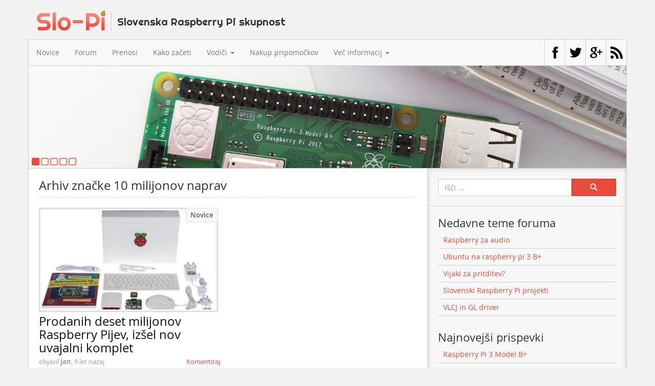

--- FILE ---
content_type: text/html; charset=UTF-8
request_url: https://slo-pi.com/tag/10-milijonov-naprav
body_size: 6883
content:
<!DOCTYPE html>
<html lang="sl-SI">
<head>
<meta charset="UTF-8" />
<meta name="viewport" content="width=device-width, initial-scale=1.0">
<title>10 milijonov naprav Archives - Slo-Pi</title>
<link rel="profile" href="http://gmpg.org/xfn/11" />
<link rel="stylesheet" href="https://slo-pi.com/wp-content/themes/slo-pi/bootstrap.min.css" type="text/css" media="screen" />
<link rel="stylesheet" href="https://slo-pi.com/wp-content/themes/slo-pi/style.css" type="text/css" media="screen" />
<link rel="pingback" href="https://slo-pi.com/xmlrpc.php" />
<link rel="shortcut icon" href="https://slo-pi.com/wp-content/themes/slo-pi/favicon.ico" />
<!-- [if lt IE 9]>
<script src="https://slo-pi.com/wp-content/themes/slo-pi/html5.js"></script>
<![endif]-->

	<!-- This site is optimized with the Yoast SEO plugin v15.5 - https://yoast.com/wordpress/plugins/seo/ -->
	<meta name="robots" content="index, follow, max-snippet:-1, max-image-preview:large, max-video-preview:-1" />
	<link rel="canonical" href="https://slo-pi.com/tag/10-milijonov-naprav" />
	<meta property="og:locale" content="sl_SI" />
	<meta property="og:type" content="article" />
	<meta property="og:title" content="10 milijonov naprav Archives - Slo-Pi" />
	<meta property="og:url" content="https://slo-pi.com/tag/10-milijonov-naprav" />
	<meta property="og:site_name" content="Slo-Pi" />
	<meta property="og:image" content="http://slo-pi.com/wp-content/themes/slo-pi/images/post_thumbnail.jpg" />
	<meta name="twitter:card" content="summary" />
	<meta name="twitter:site" content="@SloRaspi" />
	<script type="application/ld+json" class="yoast-schema-graph">{"@context":"https://schema.org","@graph":[{"@type":"WebSite","@id":"https://slo-pi.com/#website","url":"https://slo-pi.com/","name":"Slo-Pi","description":"Slovenska Raspberry Pi skupnost","potentialAction":[{"@type":"SearchAction","target":"https://slo-pi.com/?s={search_term_string}","query-input":"required name=search_term_string"}],"inLanguage":"sl-SI"},{"@type":"CollectionPage","@id":"https://slo-pi.com/tag/10-milijonov-naprav#webpage","url":"https://slo-pi.com/tag/10-milijonov-naprav","name":"10 milijonov naprav Archives - Slo-Pi","isPartOf":{"@id":"https://slo-pi.com/#website"},"inLanguage":"sl-SI","potentialAction":[{"@type":"ReadAction","target":["https://slo-pi.com/tag/10-milijonov-naprav"]}]}]}</script>
	<!-- / Yoast SEO plugin. -->


<link rel='dns-prefetch' href='//s.w.org' />
<link rel='dns-prefetch' href='//v0.wordpress.com' />
<link rel="alternate" type="application/rss+xml" title="Slo-Pi &raquo; Vir" href="https://slo-pi.com/feed" />
<link rel="alternate" type="application/rss+xml" title="Slo-Pi &raquo; Vir komentarjev" href="https://slo-pi.com/comments/feed" />
<link rel="alternate" type="application/rss+xml" title="Slo-Pi &raquo; 10 milijonov naprav Vir oznake" href="https://slo-pi.com/tag/10-milijonov-naprav/feed" />
		<script type="text/javascript">
			window._wpemojiSettings = {"baseUrl":"https:\/\/s.w.org\/images\/core\/emoji\/13.0.1\/72x72\/","ext":".png","svgUrl":"https:\/\/s.w.org\/images\/core\/emoji\/13.0.1\/svg\/","svgExt":".svg","source":{"concatemoji":"https:\/\/slo-pi.com\/wp-includes\/js\/wp-emoji-release.min.js?ver=5.6.16"}};
			!function(e,a,t){var n,r,o,i=a.createElement("canvas"),p=i.getContext&&i.getContext("2d");function s(e,t){var a=String.fromCharCode;p.clearRect(0,0,i.width,i.height),p.fillText(a.apply(this,e),0,0);e=i.toDataURL();return p.clearRect(0,0,i.width,i.height),p.fillText(a.apply(this,t),0,0),e===i.toDataURL()}function c(e){var t=a.createElement("script");t.src=e,t.defer=t.type="text/javascript",a.getElementsByTagName("head")[0].appendChild(t)}for(o=Array("flag","emoji"),t.supports={everything:!0,everythingExceptFlag:!0},r=0;r<o.length;r++)t.supports[o[r]]=function(e){if(!p||!p.fillText)return!1;switch(p.textBaseline="top",p.font="600 32px Arial",e){case"flag":return s([127987,65039,8205,9895,65039],[127987,65039,8203,9895,65039])?!1:!s([55356,56826,55356,56819],[55356,56826,8203,55356,56819])&&!s([55356,57332,56128,56423,56128,56418,56128,56421,56128,56430,56128,56423,56128,56447],[55356,57332,8203,56128,56423,8203,56128,56418,8203,56128,56421,8203,56128,56430,8203,56128,56423,8203,56128,56447]);case"emoji":return!s([55357,56424,8205,55356,57212],[55357,56424,8203,55356,57212])}return!1}(o[r]),t.supports.everything=t.supports.everything&&t.supports[o[r]],"flag"!==o[r]&&(t.supports.everythingExceptFlag=t.supports.everythingExceptFlag&&t.supports[o[r]]);t.supports.everythingExceptFlag=t.supports.everythingExceptFlag&&!t.supports.flag,t.DOMReady=!1,t.readyCallback=function(){t.DOMReady=!0},t.supports.everything||(n=function(){t.readyCallback()},a.addEventListener?(a.addEventListener("DOMContentLoaded",n,!1),e.addEventListener("load",n,!1)):(e.attachEvent("onload",n),a.attachEvent("onreadystatechange",function(){"complete"===a.readyState&&t.readyCallback()})),(n=t.source||{}).concatemoji?c(n.concatemoji):n.wpemoji&&n.twemoji&&(c(n.twemoji),c(n.wpemoji)))}(window,document,window._wpemojiSettings);
		</script>
		<style type="text/css">
img.wp-smiley,
img.emoji {
	display: inline !important;
	border: none !important;
	box-shadow: none !important;
	height: 1em !important;
	width: 1em !important;
	margin: 0 .07em !important;
	vertical-align: -0.1em !important;
	background: none !important;
	padding: 0 !important;
}
</style>
	<link rel='stylesheet' id='wp-block-library-css'  href='https://slo-pi.com/wp-includes/css/dist/block-library/style.min.css?ver=5.6.16' type='text/css' media='all' />
<style id='wp-block-library-inline-css' type='text/css'>
.has-text-align-justify{text-align:justify;}
</style>
<link rel='stylesheet' id='bbp-default-css'  href='https://slo-pi.com/wp-content/plugins/bbpress/templates/default/css/bbpress.min.css?ver=2.6.6' type='text/css' media='all' />
<link rel='stylesheet' id='contact-form-7-css'  href='https://slo-pi.com/wp-content/plugins/contact-form-7/includes/css/styles.css?ver=5.3.2' type='text/css' media='all' />
<link rel='stylesheet' id='meteor-slides-css'  href='https://slo-pi.com/wp-content/themes/slo-pi/meteor-slides.css?ver=1.0' type='text/css' media='all' />
<link rel='stylesheet' id='wordpress-popular-posts-css-css'  href='https://slo-pi.com/wp-content/plugins/wordpress-popular-posts/assets/css/wpp.css?ver=5.2.4' type='text/css' media='all' />
<link rel='stylesheet' id='slb_core-css'  href='https://slo-pi.com/wp-content/plugins/simple-lightbox/client/css/app.css?ver=2.8.1' type='text/css' media='all' />
<link rel='stylesheet' id='jetpack_css-css'  href='https://slo-pi.com/wp-content/plugins/jetpack/css/jetpack.css?ver=9.2.4' type='text/css' media='all' />
<script type='text/javascript' src='https://slo-pi.com/wp-includes/js/jquery/jquery.min.js?ver=3.5.1' id='jquery-core-js'></script>
<script type='text/javascript' src='https://slo-pi.com/wp-includes/js/jquery/jquery-migrate.min.js?ver=3.3.2' id='jquery-migrate-js'></script>
<script type='text/javascript' src='https://slo-pi.com/wp-content/plugins/meteor-slides/js/jquery.cycle.all.js?ver=5.6.16' id='jquery-cycle-js'></script>
<script type='text/javascript' src='https://slo-pi.com/wp-content/plugins/meteor-slides/js/jquery.metadata.v2.js?ver=5.6.16' id='jquery-metadata-js'></script>
<script type='text/javascript' src='https://slo-pi.com/wp-content/plugins/meteor-slides/js/jquery.touchwipe.1.1.1.js?ver=5.6.16' id='jquery-touchwipe-js'></script>
<script type='text/javascript' id='meteorslides-script-js-extra'>
/* <![CDATA[ */
var meteorslidessettings = {"meteorslideshowspeed":"1000","meteorslideshowduration":"5000","meteorslideshowheight":"200","meteorslideshowwidth":"1168","meteorslideshowtransition":"fade"};
/* ]]> */
</script>
<script type='text/javascript' src='https://slo-pi.com/wp-content/plugins/meteor-slides/js/slideshow.js?ver=5.6.16' id='meteorslides-script-js'></script>
<script type='application/json' id='wpp-json'>
{"sampling_active":0,"sampling_rate":100,"ajax_url":"https:\/\/slo-pi.com\/wp-json\/wordpress-popular-posts\/v1\/popular-posts","ID":0,"token":"0ba69bb91d","lang":0,"debug":0}
</script>
<script type='text/javascript' src='https://slo-pi.com/wp-content/plugins/wordpress-popular-posts/assets/js/wpp.min.js?ver=5.2.4' id='wpp-js-js'></script>
<link rel="https://api.w.org/" href="https://slo-pi.com/wp-json/" /><link rel="alternate" type="application/json" href="https://slo-pi.com/wp-json/wp/v2/tags/686" /><link rel="EditURI" type="application/rsd+xml" title="RSD" href="https://slo-pi.com/xmlrpc.php?rsd" />
<link rel="wlwmanifest" type="application/wlwmanifest+xml" href="https://slo-pi.com/wp-includes/wlwmanifest.xml" /> 
<style type="text/css">.recentcomments a{display:inline !important;padding:0 !important;margin:0 !important;}</style></head>

<body class="archive tag tag-10-milijonov-naprav tag-686">
<div id="wrap">
	<div class="container">
		<header id="site-desc" role="information">
			<hgroup id="desc">
				<h1 id="site-title"><a href="https://slo-pi.com/" title="" rel="home">Slo-Pi</a></h1>
			</hgroup>
		</header><!-- #site-desc -->
		<div id="site-content" class="row">
			<nav id="nav-menu" class="navbar navbar-default" role="navigation">
				<div class="navbar-header">
					<button type="button" class="navbar-toggle" data-toggle="collapse" data-target=".navbar-ex1-collapse">
						<span class="sr-only">Odpri navigacijo</span>
						<span class="icon-bar"></span>
						<span class="icon-bar"></span>
						<span class="icon-bar"></span>
					</button>
					<span class="navbar-brand visible-xs">Navigacijski meni</span>
				</div>
				<div class="collapse navbar-collapse navbar-ex1-collapse">
					<ul id="menu-meni" class="nav navbar-nav"><li id="menu-item-23" class="menu-item menu-item-type-custom menu-item-object-custom menu-item-home menu-item-23"><a href="http://slo-pi.com/">Novice</a></li>
<li id="menu-item-25" class="menu-item menu-item-type-custom menu-item-object-custom menu-item-25"><a href="http://slo-pi.com/forum">Forum</a></li>
<li id="menu-item-36" class="menu-item menu-item-type-post_type menu-item-object-page menu-item-36"><a href="https://slo-pi.com/prenosi">Prenosi</a></li>
<li id="menu-item-58" class="menu-item menu-item-type-post_type menu-item-object-page menu-item-58"><a href="https://slo-pi.com/kako-zaceti">Kako začeti</a></li>
<li id="menu-item-40" class="menu-item menu-item-type-custom menu-item-object-custom menu-item-has-children dropdown menu-item-40"><a href="#" class="dropdown-toggle" data-toggle="dropdown">Vodiči <b class="caret"></b></a>
<ul class="dropdown-menu depth_0">
	<li id="menu-item-42" class="menu-item menu-item-type-taxonomy menu-item-object-category menu-item-42"><a href="https://slo-pi.com/vodici/linux">Linux</a></li>
	<li id="menu-item-43" class="menu-item menu-item-type-taxonomy menu-item-object-category menu-item-43"><a href="https://slo-pi.com/vodici/python">Python</a></li>
	<li id="menu-item-41" class="menu-item menu-item-type-taxonomy menu-item-object-category menu-item-41"><a href="https://slo-pi.com/vodici/gpio">GPIO</a></li>
</ul>
</li>
<li id="menu-item-46" class="menu-item menu-item-type-post_type menu-item-object-page menu-item-46"><a href="https://slo-pi.com/nakup-pripomockov">Nakup pripomočkov</a></li>
<li id="menu-item-47" class="menu-item menu-item-type-custom menu-item-object-custom menu-item-has-children dropdown menu-item-47"><a href="#" class="dropdown-toggle" data-toggle="dropdown">Več informacij <b class="caret"></b></a>
<ul class="dropdown-menu depth_0">
	<li id="menu-item-57" class="menu-item menu-item-type-post_type menu-item-object-page menu-item-57"><a href="https://slo-pi.com/o-raspberry-pi">O Raspberry Pi</a></li>
	<li id="menu-item-56" class="menu-item menu-item-type-post_type menu-item-object-page menu-item-56"><a href="https://slo-pi.com/o-slo-pi">O Slo-Pi</a></li>
	<li id="menu-item-55" class="menu-item menu-item-type-post_type menu-item-object-page menu-item-55"><a href="https://slo-pi.com/kontakt">Kontakt</a></li>
</ul>
</li>
</ul>					<ul class="nav navbar-nav nav-social navbar-right">
												<li class="menu-item social fb"><a href="https://www.facebook.com/rpislovenija" target="_blank">Facebook stran</a></li>
												<li class="menu-item social tw"><a href="https://twitter.com/SloRaspi" target="_blank">Twitter profil</a></li>
												<li class="menu-item social gp"><a href="https://plus.google.com/112513587611755241322" rel="publisher" target="_blank">Google+ stran</a></li>
												<li class="menu-item social rss"><a href="https://slo-pi.com/feed">RSS vir</a></li>
					</ul>
				</div>
			</nav><!-- site-nav -->
				
		
	<div id="meteor-slideshow" class="meteor-slides  navboth">
	
			
			
			<ul class="meteor-nav">
		
				<li id="meteor-prev" class="prev"><a href="#prev">Previous</a></li>
			
				<li id="meteor-next" class="next"><a href="#next">Next</a></li>
			
			</ul><!-- .meteor-nav -->
		
			<div id="meteor-buttons" class="meteor-buttons"></div>
		
				
			
		<div class="meteor-clip">
	
				
			<img style="visibility: hidden;" class="meteor-shim" src="https://slo-pi.com/wp-content/uploads/2018/04/raspberry_pi_3_model_b_plus_skatla_navodila_manjsa.jpg" alt="" />
			<div class="mslide mslide-1">
				
										
					<a href="https://slo-pi.com/clanki/raspberry-pi-3-model-b-plus" title="Raspberry Pi 3 Model B+"><img width="1168" height="200" src="https://slo-pi.com/wp-content/uploads/2018/04/raspberry_pi_3_model_b_plus_skatla_navodila_manjsa.jpg" class="attachment-featured-slide size-featured-slide wp-post-image" alt="" loading="lazy" title="Raspberry Pi 3 Model B+" srcset="https://slo-pi.com/wp-content/uploads/2018/04/raspberry_pi_3_model_b_plus_skatla_navodila_manjsa.jpg 1168w, https://slo-pi.com/wp-content/uploads/2018/04/raspberry_pi_3_model_b_plus_skatla_navodila_manjsa-300x51.jpg 300w, https://slo-pi.com/wp-content/uploads/2018/04/raspberry_pi_3_model_b_plus_skatla_navodila_manjsa-768x132.jpg 768w, https://slo-pi.com/wp-content/uploads/2018/04/raspberry_pi_3_model_b_plus_skatla_navodila_manjsa-1024x175.jpg 1024w, https://slo-pi.com/wp-content/uploads/2018/04/raspberry_pi_3_model_b_plus_skatla_navodila_manjsa-250x43.jpg 250w" sizes="(max-width: 1168px) 100vw, 1168px" /></a>
			
							
			</div><!-- .mslide -->
			
						
				
			
			<div class="mslide mslide-2">
				
										
					<a href="https://slo-pi.com/clanki/raspberry-pi-3-model-b" title="Raspberry Pi 3 Model B"><img width="1168" height="200" src="https://slo-pi.com/wp-content/uploads/2016/09/raspberry_pi_3_model_b_skatla_manjsa.jpg" class="attachment-featured-slide size-featured-slide wp-post-image" alt="" loading="lazy" title="Raspberry Pi 3 Model B" srcset="https://slo-pi.com/wp-content/uploads/2016/09/raspberry_pi_3_model_b_skatla_manjsa.jpg 1168w, https://slo-pi.com/wp-content/uploads/2016/09/raspberry_pi_3_model_b_skatla_manjsa-300x51.jpg 300w, https://slo-pi.com/wp-content/uploads/2016/09/raspberry_pi_3_model_b_skatla_manjsa-768x132.jpg 768w, https://slo-pi.com/wp-content/uploads/2016/09/raspberry_pi_3_model_b_skatla_manjsa-1024x175.jpg 1024w, https://slo-pi.com/wp-content/uploads/2016/09/raspberry_pi_3_model_b_skatla_manjsa-250x43.jpg 250w" sizes="(max-width: 1168px) 100vw, 1168px" /></a>
			
							
			</div><!-- .mslide -->
			
						
				
			
			<div class="mslide mslide-3">
				
										
					<a href="http://slo-pi.com/clanki/raspberry-pi-2-model-b" title="Raspberry Pi 2 Model B"><img width="1168" height="200" src="https://slo-pi.com/wp-content/uploads/2015/03/raspberry_pi_2_model_b_manjsa-1168x200.jpg" class="attachment-featured-slide size-featured-slide wp-post-image" alt="" loading="lazy" title="Raspberry Pi 2 Model B" srcset="https://slo-pi.com/wp-content/uploads/2015/03/raspberry_pi_2_model_b_manjsa.jpg 1168w, https://slo-pi.com/wp-content/uploads/2015/03/raspberry_pi_2_model_b_manjsa-300x51.jpg 300w, https://slo-pi.com/wp-content/uploads/2015/03/raspberry_pi_2_model_b_manjsa-1024x175.jpg 1024w, https://slo-pi.com/wp-content/uploads/2015/03/raspberry_pi_2_model_b_manjsa-250x43.jpg 250w" sizes="(max-width: 1168px) 100vw, 1168px" /></a>
			
							
			</div><!-- .mslide -->
			
						
				
			
			<div class="mslide mslide-4">
				
										
					<a href="http://slo-pi.com/clanki/raspberry-pi-ali-beaglebone-black" title="Raspberry Pi ali BeagleBone Black?"><img width="1168" height="200" src="https://slo-pi.com/wp-content/uploads/2013/12/raspberry-pi-ali-beaglebone-black-1168x200.jpg" class="attachment-featured-slide size-featured-slide wp-post-image" alt="" loading="lazy" title="Raspberry Pi ali BeagleBone Black?" srcset="https://slo-pi.com/wp-content/uploads/2013/12/raspberry-pi-ali-beaglebone-black.jpg 1168w, https://slo-pi.com/wp-content/uploads/2013/12/raspberry-pi-ali-beaglebone-black-300x51.jpg 300w, https://slo-pi.com/wp-content/uploads/2013/12/raspberry-pi-ali-beaglebone-black-1024x175.jpg 1024w, https://slo-pi.com/wp-content/uploads/2013/12/raspberry-pi-ali-beaglebone-black-250x42.jpg 250w" sizes="(max-width: 1168px) 100vw, 1168px" /></a>
			
							
			</div><!-- .mslide -->
			
						
				
			
			<div class="mslide mslide-5">
				
										
					<a href="http://slo-pi.com/novice/industrijske-aplikacije-posta-na-portugalskem" title="Industrijske aplikacije – Pošta na Portugalskem"><img width="1168" height="200" src="https://slo-pi.com/wp-content/uploads/2013/12/industrijska-aplikacija-posta-portugalska-1168x200.jpg" class="attachment-featured-slide size-featured-slide wp-post-image" alt="" loading="lazy" title="Industrijske aplikacije – Pošta na Portugalskem" srcset="https://slo-pi.com/wp-content/uploads/2013/12/industrijska-aplikacija-posta-portugalska.jpg 1168w, https://slo-pi.com/wp-content/uploads/2013/12/industrijska-aplikacija-posta-portugalska-300x51.jpg 300w, https://slo-pi.com/wp-content/uploads/2013/12/industrijska-aplikacija-posta-portugalska-1024x175.jpg 1024w, https://slo-pi.com/wp-content/uploads/2013/12/industrijska-aplikacija-posta-portugalska-250x42.jpg 250w" sizes="(max-width: 1168px) 100vw, 1168px" /></a>
			
							
			</div><!-- .mslide -->
			
						
				
		</div><!-- .meteor-clip -->
				
					
	</div><!-- .meteor-slides -->
	
	
	<div id="content-container">
		<div id="content-left" class="col-md-8">
							
				<header class="page-info">
					<h1 class="page-title">
													Arhiv značke 10 milijonov naprav											</h1>
				</header>
				
							<article id="post-1291" class="col-md-6 post-left post-1291 post type-post status-publish format-standard has-post-thumbnail hentry category-novice tag-10-milijonov-naprav tag-10-milijonov-raspberry-pi tag-fundacija-raspberry-pi tag-raspberry-pi tag-raspberry-pi-fundacija tag-raspberry-pi-starter-kit">
					<div class="entry entry-post entry-minimal">
						<div class="post-thumbnail">
							<div class="entry-thumbnail">
																<a href="https://slo-pi.com/novice" class="category">Novice</a>
																<a href="https://slo-pi.com/novice/prodanih-deset-milijonov-raspberry-pijev-izsel-nov-uvajalni-komplet" class="thumbnail-link">
									<img width="350" height="200" src="https://slo-pi.com/wp-content/uploads/2016/09/raspberry_pi_starter_kit-350x200.jpg" class="img-thumbnail wp-post-image" alt="" loading="lazy" />								</a>
							</div>
						</div>
						<div class="post-excerpt">
							<header class="post-info">
								<h1><a href="https://slo-pi.com/novice/prodanih-deset-milijonov-raspberry-pijev-izsel-nov-uvajalni-komplet">Prodanih deset milijonov Raspberry Pijev, izšel nov uvajalni komplet</a></h1>
								<div class="pdet">
									<span class="p-author">objavil <span class="author">jan</span></span>, <span class="p-date">9 let nazaj</span>
																		<span class="p-comments-link"><a href="https://slo-pi.com/novice/prodanih-deset-milijonov-raspberry-pijev-izsel-nov-uvajalni-komplet#respond">Komentiraj</a></span>
																	</div>
							</header>
						</div>
					</div>
				</article>
			<hr class="entry-divider" />					
					</div>
		<div id="content-right" class="col-md-4">
					<div id="sidebar-one" class="widgets" role="additional-content">
			<aside id="search-2" class="widget widget_search"><form role="search" action="https://slo-pi.com/" method="get">
    <fieldset>
        <label for="s" class="sr-only">Search:</label>
        <div class="search-form">
					<input type="search" name="s" class="form-control" placeholder="Išči ..." id="search" value="" />
					<button type="submit" class="btn">
						<span class="glyphicon glyphicon-search"></span>
					</button>
        </div>
    </fieldset>
</form></aside><aside id="bbp_topics_widget-2" class="widget widget_display_topics"><h1 class="widget-title">Nedavne teme foruma</h1>
		<ul class="bbp-topics-widget newness">

			
				<li>
					<a class="bbp-forum-title" href="https://slo-pi.com/forum/tema/raspberry-za-audio">Raspberry za audio</a>

					
					
				</li>

			
				<li>
					<a class="bbp-forum-title" href="https://slo-pi.com/forum/tema/ubuntu-na-raspberry-pi-3-b">Ubuntu na raspberry pi 3 B+</a>

					
					
				</li>

			
				<li>
					<a class="bbp-forum-title" href="https://slo-pi.com/forum/tema/vijaki-za-pritditev">Vijaki za pritditev?</a>

					
					
				</li>

			
				<li>
					<a class="bbp-forum-title" href="https://slo-pi.com/forum/tema/slovenski-raspberry-pi-projekti">Slovenski Raspberry Pi projekti</a>

					
					
				</li>

			
				<li>
					<a class="bbp-forum-title" href="https://slo-pi.com/forum/tema/vlcj-in-gl-driver">VLCJ in GL driver</a>

					
					
				</li>

			
		</ul>

		</aside>
		<aside id="recent-posts-2" class="widget widget_recent_entries">
		<h1 class="widget-title">Najnovejši prispevki</h1>
		<ul>
											<li>
					<a href="https://slo-pi.com/clanki/raspberry-pi-3-model-b-plus">Raspberry Pi 3 Model B+</a>
									</li>
											<li>
					<a href="https://slo-pi.com/novice/prodanih-deset-milijonov-raspberry-pijev-izsel-nov-uvajalni-komplet">Prodanih deset milijonov Raspberry Pijev, izšel nov uvajalni komplet</a>
									</li>
											<li>
					<a href="https://slo-pi.com/clanki/raspberry-pi-3-model-b">Raspberry Pi 3 Model B</a>
									</li>
											<li>
					<a href="https://slo-pi.com/novice/raspberry-pi-analogni-fotoaparat">Raspberry Pi in analogni fotoaparat</a>
									</li>
											<li>
					<a href="https://slo-pi.com/novice/nova-verzija-pi-zero">Nova verzija Pi Zero</a>
									</li>
					</ul>

		</aside>
<aside id="wpp-2" class="widget popular-posts">
<h1 class="widget-title">Priljubljeni prispevki tedna</h1>
<!-- WordPress Popular Posts -->

<div class="wpp-links">
<a href="https://slo-pi.com/novice/raspberry-pi-2-odslej-na-voljo" class="wpp-post-title" target="_self">Raspberry Pi 2 odslej na voljo</a>
<a href="https://slo-pi.com/novice/uradni-raspberry-pi-uporabniski-vodic-druga-izdaja-je-tu" title="Uradni Raspberry Pi uporabniški vodič: druga izdaja je tu!" class="wpp-post-title" target="_self">Uradni Raspberry Pi uporabniški vodič: d...</a>
<a href="https://slo-pi.com/clanki/raspberry-pi-3-model-b" class="wpp-post-title" target="_self">Raspberry Pi 3 Model B</a>
<a href="https://slo-pi.com/novice/google-glass-v-obliki-pija" class="wpp-post-title" target="_self">Google Glass v obliki Pija</a>
<a href="https://slo-pi.com/vodici/streamanje-videa" class="wpp-post-title" target="_self">Streamanje videa</a>
<a href="https://slo-pi.com/novice/naloga-upravljalne-mize" class="wpp-post-title" target="_self">Naloga upravljalne mize</a>
<a href="https://slo-pi.com/novice/kano-raspberry-pi-komplet-za-zacetnike" title="Kano &#8211; Raspberry Pi komplet za začetnike" class="wpp-post-title" target="_self">Kano &#8211; Raspberry Pi komplet za zač...</a>
<a href="https://slo-pi.com/novice/limelight-brez-potrebe-po-steamovem-igracarskem-racunalniku" title="Limelight: brez potrebe po Steamovem igračarskem računalniku" class="wpp-post-title" target="_self">Limelight: brez potrebe po Steamovem igr...</a>
<a href="https://slo-pi.com/novice/pozdrav-od-novega-clana-ekipe-raspberry-pi" title="Pozdrav od novega člana ekipe Raspberry Pi" class="wpp-post-title" target="_self">Pozdrav od novega člana ekipe Raspberry...</a>
<a href="https://slo-pi.com/novice/nova-verzija-pi-zero" class="wpp-post-title" target="_self">Nova verzija Pi Zero</a>

</div>

</aside>
<aside id="recent-comments-2" class="widget widget_recent_comments"><h1 class="widget-title">Nedavni komentarji</h1><ul id="recentcomments"><li class="recentcomments"><span class="comment-author-link"><a href='https://slo-pi.com/clanki/raspberry-pi-3-model-b-plus' rel='external nofollow ugc' class='url'>Raspberry Pi 3 Model B+ - Slo-Pi</a></span> na <a href="https://slo-pi.com/novice/spletni-brskalnik-je-tu#comment-3919">Spletni brskalnik je tu!</a></li><li class="recentcomments"><span class="comment-author-link"><a href='https://slo-pi.com/clanki/raspberry-pi-3-model-b-plus' rel='external nofollow ugc' class='url'>Raspberry Pi 3 Model B+ - Slo-Pi</a></span> na <a href="https://slo-pi.com/clanki/raspberry-pi-3-model-b#comment-3918">Raspberry Pi 3 Model B</a></li><li class="recentcomments"><span class="comment-author-link">chargerbandit</span> na <a href="https://slo-pi.com/novice/nova-verzija-pi-zero#comment-3809">Nova verzija Pi Zero</a></li><li class="recentcomments"><span class="comment-author-link">Frayer</span> na <a href="https://slo-pi.com/novice/nova-verzija-pi-zero#comment-3808">Nova verzija Pi Zero</a></li><li class="recentcomments"><span class="comment-author-link">chargerbandit</span> na <a href="https://slo-pi.com/novice/nova-verzija-pi-zero#comment-3651">Nova verzija Pi Zero</a></li></ul></aside><aside id="meta-2" class="widget widget_meta"><h1 class="widget-title">Meta</h1>
		<ul>
			<li><a rel="nofollow" href="https://slo-pi.com/wp-login.php?action=register">Registracija</a></li>			<li><a rel="nofollow" href="https://slo-pi.com/wp-login.php">Prijava</a></li>
			<li><a href="https://slo-pi.com/feed">Entries feed</a></li>
			<li><a href="https://slo-pi.com/comments/feed">Comments feed</a></li>

			<li><a href="https://wordpress.org/">WordPress.org</a></li>
		</ul>

		</aside>		</div><!-- #sidebar-one -->
		
				</div>
	</div>
	
		<script>(function(i,s,o,g,r,a,m){i['GoogleAnalyticsObject']=r;i[r]=i[r]||function(){
(i[r].q=i[r].q||[]).push(arguments)},i[r].l=1*new Date();a=s.createElement(o),
m=s.getElementsByTagName(o)[0];a.async=1;a.src=g;m.parentNode.insertBefore(a,m)
})(window,document,'script','//www.google-analytics.com/analytics.js','ga');
ga('create', 'UA-32510083-2', {
'storage': 'none',
'clientId': '8356e05fef3fc32b27499b4af2d2350c507230bec00b1140050a75b0310ead2f'
});
ga('send', 'pageview', {'anonymizeIp': true});</script><script type='text/javascript' id='contact-form-7-js-extra'>
/* <![CDATA[ */
var wpcf7 = {"apiSettings":{"root":"https:\/\/slo-pi.com\/wp-json\/contact-form-7\/v1","namespace":"contact-form-7\/v1"}};
/* ]]> */
</script>
<script type='text/javascript' src='https://slo-pi.com/wp-content/plugins/contact-form-7/includes/js/scripts.js?ver=5.3.2' id='contact-form-7-js'></script>
<script type='text/javascript' src='https://slo-pi.com/wp-includes/js/wp-embed.min.js?ver=5.6.16' id='wp-embed-js'></script>
<script type="text/javascript" id="slb_context">/* <![CDATA[ */if ( !!window.jQuery ) {(function($){$(document).ready(function(){if ( !!window.SLB ) { {$.extend(SLB, {"context":["public","user_guest"]});} }})})(jQuery);}/* ]]> */</script>
		</div><!-- #site-content -->
	</div><!-- .container -->
</div><!-- #wrap -->
<footer role="about" class="about-page">
		<div id="site-footer">
			Copyright &copy; <span xmlns:dct="http://purl.org/dc/terms/" property="dct:title">Slo-Pi portal</span>, <a href="http://creativecommons.org/licenses/by-nc-sa/3.0/"  rel="license">CC licenca</a> | <a href="http://wordpress.org/" rel="generator">Ponosno poganja WordPress</a> | Temo izdelal <a href="http://jodlajodla.si/">Jan Sušnik</a>		</div>
</footer>
<script src="https://slo-pi.com/wp-content/themes/slo-pi/bootstrap.min.js" async></script>
</body>
</html>

--- FILE ---
content_type: text/css
request_url: https://slo-pi.com/wp-content/themes/slo-pi/style.css
body_size: 3537
content:
/*
Theme Name: Slo-Pi
Theme URI:
Description: Tema za Slo-Pi portal.
Author: Jan Sušnik
Author URI: http://jodlajodla.si/
Version: 2.0
Tags: Slo-Pi
*/

@font-face{font-family:OpenSans;src:url(OpenSans-Regular-webfont.eot);src:url(OpenSans-Regular-webfont.eot?#iefix) format('embedded-opentype'),url(OpenSans-Regular-webfont.woff) format('woff'),url(OpenSans-Regular-webfont.ttf) format('truetype'),url(OpenSans-Regular-webfont.svg#open_sansregular) format('svg');font-weight:400;font-style:normal}@font-face{font-family:OpenSans;src:url(OpenSans-Bold-webfont.eot);src:url(OpenSans-Bold-webfont.eot?#iefix) format('embedded-opentype'),url(OpenSans-Bold-webfont.woff) format('woff'),url(OpenSans-Bold-webfont.ttf) format('truetype'),url(OpenSans-Bold-webfont.svg#open_sansbold) format('svg');font-weight:700;font-style:normal}@font-face{font-family:OpenSans;src:url(OpenSans-Italic-webfont.eot);src:url(OpenSans-Italic-webfont.eot?#iefix) format('embedded-opentype'),url(OpenSans-Italic-webfont.woff) format('woff'),url(OpenSans-Italic-webfont.ttf) format('truetype'),url(OpenSans-Italic-webfont.svg#open_sansitalic) format('svg');font-weight:400;font-style:italic}@font-face{font-family:OpenSans;src:url(OpenSans-BoldItalic-webfont.eot);src:url(OpenSans-BoldItalic-webfont.eot?#iefix) format('embedded-opentype'),url(OpenSans-BoldItalic-webfont.woff) format('woff'),url(OpenSans-BoldItalic-webfont.ttf) format('truetype'),url(OpenSans-BoldItalic-webfont.svg#open_sansbold_italic) format('svg');font-weight:700;font-style:italic}html,body{height:100%}body{background:#f2f2f2;line-height:1.45}body,h1,h2,h3,h4,h5,h6{font-family:OpenSans,sans-serif}h1{font-size:24px}h2{font-size:22px}h3{font-size:20px}h4{font-size:18px}h5{font-size:16px}h6{font-size:14px}h3 small{font-size:12px}a{color:#e84c3d;-webkit-transition:color .3s;transition:color .3s}a:hover{color:#111;text-decoration:none}blockquote p{font-size:14px;font-weight:400;line-height:1.45}ul,ol{padding-left:30px}table{word-break:break-all}.pagination li.disabled a,.pagination li.disabled a:hover{background:#f8f8f8}#wrap{min-height:100%;height:auto!important;height:100%;margin:0 auto -30px;padding:0 0 30px}#wrap #site-desc #site-title{margin:20px 0 15px}#wrap #site-desc #site-title a{display:block;background:url(images/logo.png) no-repeat;height:42px;width:490px;text-indent:-9999px;transition:opacity .3s;-webkit-transition:opacity .3s;outline:0}#wrap #site-desc #site-title a:hover{opacity:.75}#wrap #site-desc #site-title a:active{opacity:.9}#site-content{border:1px solid #ccc;border-radius:2px;background:#fff;overflow:hidden;margin-bottom:30px}#nav-menu.navbar{border:0;border-bottom:1px solid transparent;border-radius:0;margin:0}#nav-menu.navbar-default{background-color:#f8f8f8;border-color:#ccc;-moz-box-shadow:inset 0 1px 0 #fff;-webkit-box-shadow:inset 0 1px 0 #fff;box-shadow:inset 0 1px 0 #fff}#nav-menu .navbar-collapse{padding-left:0}#nav-menu .menu-item a{text-shadow:1px 1px 0 #fff;transition:background .3s,-moz-box-shadow .3s,-webkit-box-shadow .3s,box-shadow .3s;-webkit-transition:background .3s,-webkit-box-shadow .3s,box-shadow .3s}#nav-menu .menu-item a:hover,#nav-menu .menu-item a:focus,#nav-menu .menu-item a:active,#nav-menu .menu-item.current-menu-item a,#nav-menu .menu-item .dropdown-menu li a:hover,#content-right .widget.popular-posts .wpp-links a:hover,#content-right .widget.widget_display_topics li a:hover,#content-right .widget.widget_recent_entries li a:hover,#content-right .widget.widget_meta li a:hover{background:#ebebeb;color:#333;-moz-box-shadow:inset 0 -3px 0 #e84c3d;-webkit-box-shadow:inset 0 -3px 0 #e84c3d;box-shadow:inset 0 -3px 0 #e84c3d}#nav-menu .menu-item .dropdown-menu li a:hover{-moz-box-shadow:none;-webkit-box-shadow:none;box-shadow:none}#nav-menu .menu-item a:active,#nav-menu .menu-item.current-menu-item a,#content-right .widget.popular-posts .wpp-links a:active,#content-right .widget.widget_display_topics li a:active,#content-right .widget.widget_recent_entries li a:active,#content-right .widget.widget_meta li a:active{-webkit-transition:none;transition:none;-moz-box-shadow:inset 0 0 10px #cfcfcf;-webkit-box-shadow:inset 0 0 10px #cfcfcf;box-shadow:inset 0 0 10px #cfcfcf}#nav-menu .menu-item.current-menu-item a{-moz-box-shadow:inset 0 -3px 0 #e84c3d,inset 0 0 10px #cfcfcf;-webkit-box-shadow:inset 0 -3px 0 #e84c3d,inset 0 0 10px #cfcfcf;box-shadow:inset 0 -3px 0 #e84c3d,inset 0 0 10px #cfcfcf}#nav-menu .menu-item .dropdown-menu{border-top:0;border-color:#ccc;background-color:#f8f8f8;border-radius:0;border-bottom-left-radius:2px;border-bottom-right-radius:2px;padding:0}#nav-menu .menu-item .dropdown-menu li a{color:#777;padding:4px 20px}#nav-menu .menu-item.social{text-indent:-9999px;display:inline-block;width:40px;height:100%;border-left:1px solid #ccc;-moz-box-shadow:inset 1px 0 0 #fff;-webkit-box-shadow:inset 1px 0 0 #fff;box-shadow:inset 1px 0 0 #fff;transition:background .3s,-moz-box-shadow .3s,-webkit-box-shadow .3s,box-shadow .3s;-webkit-transition:background .3s,-webkit-box-shadow .3s,box-shadow .3s}#nav-menu .menu-item.social:hover,#nav-menu .menu-item.social a:hover{-moz-box-shadow:none;-webkit-box-shadow:none;box-shadow:none}#nav-menu .menu-item.social a:active{-moz-box-shadow:inset 0 0 10px #686868;-webkit-box-shadow:inset 0 0 10px #686868;box-shadow:inset 0 0 10px #686868}#nav-menu .menu-item.social.fb a{background:url(images/sprite_social.png) 0 0}#nav-menu .menu-item.social.fb a:hover,#nav-menu .menu-item.social.fb a:active{background-position:0 -50px}#nav-menu .menu-item.social.fb a:active{-moz-box-shadow:inset 0 0 10px #333;-webkit-box-shadow:inset 0 0 10px #333;box-shadow:inset 0 0 10px #333}#nav-menu .menu-item.social.tw a{background:url(images/sprite_social.png) 0 -100px}#nav-menu .menu-item.social.tw a:hover,#nav-menu .menu-item.social.tw a:active{background-position:0 -150px}#nav-menu .menu-item.social.yt a{background:url(images/sprite_social.png) 0 -200px}#nav-menu .menu-item.social.yt a:hover,#nav-menu .menu-item.social.yt a:active{background-position:0 -250px}#nav-menu .menu-item.social.gp a{background:url(images/sprite_social.png) 0 -300px}#nav-menu .menu-item.social.gp a:hover,#nav-menu .menu-item.social.gp a:active{background-position:0 -350px}#nav-menu .menu-item.social.rss a{background:url(images/sprite_social.png) 0 -400px}#nav-menu .menu-item.social.rss a:hover,#nav-menu .menu-item.social.rss a:active{background-position:0 -450px}#content-container{position:relative;overflow:hidden}#content-right{position:absolute;top:0;bottom:0;right:0;padding:0;background:#f7f7f7;border-left:1px solid #ccc;-moz-box-shadow:inset 0 0 10px #cfcfcf;-webkit-box-shadow:inset 0 0 10px #cfcfcf;box-shadow:inset 0 0 10px #cfcfcf}#content-right .widget{padding:20px 20px 0}#content-right .widget ul{padding-left:25px}#content-right .widget_search{padding:20px;border-bottom:1px solid #fff;-moz-box-shadow:inset 0 -1px 0 #ccc;-webkit-box-shadow:inset 0 -1px 0 #ccc;box-shadow:inset 0 -1px 0 #ccc}#content-right .widget_search .search-form{display:block;width:100%}#content-right .widget_search .search-form .form-control{width:75%;display:inline-block;float:left;border-radius:2px;border-top-right-radius:0;border-bottom-right-radius:0}.form-control:focus{border-color:#e96666;outline:0;-webkit-box-shadow:inset 0 1px 1px rgba(0,0,0,.075),0 0 8px rgba(233,102,102,.6);box-shadow:inset 0 1px 1px rgba(0,0,0,.075),0 0 8px rgba(233,102,102,.6)}#content-right .widget_search .search-form .btn,#content-left .post.type-post .entry .post-password-submit{width:25%;display:inline-block;float:right;color:#fff;border-radius:2px;border-top-left-radius:0;border-bottom-left-radius:0;background:#e84c3d;border-color:#ac382d;height:34px}#content-right .widget_search .search-form .btn:active,#content-left #comments #respond #commentform #comment-form-submit:active,#content-left .post.type-post .entry .post-password-submit:active{-moz-box-shadow:inset 0 3px 5px rgba(0,0,0,.235);-webkit-box-shadow:inset 0 3px 5px rgba(0,0,0,.235);box-shadow:inset 0 3px 5px rgba(0,0,0,.235)}#content-right .widget .widget-title{font-size:22px;margin:0 0 5px;text-shadow:1px 1px 0 #fff}#content-right .widget.widget_display_topics ul,#content-right .widget.widget_recent_entries ul,#content-right .widget.widget_recent_comments ul,#content-right .widget.widget_meta ul{list-style-type:none;padding:0}#content-right .widget.widget_meta ul{margin:0}#content-right .widget.widget_meta{padding-bottom:20px}#content-right .widget.popular-posts .wpp-links a,#content-right .widget.widget_display_topics li a,#content-right .widget.widget_recent_entries li a,#content-right .widget.widget_recent_comments li,#content-right .widget.widget_meta li a{display:block;padding:6px 10px;border-bottom:1px solid #ccc;transition:background .3s,-moz-box-shadow .3s,-webkit-box-shadow .3s,box-shadow .3s;-webkit-transition:background .3s,-webkit-box-shadow .3s,box-shadow .3s}#content-left{min-height:1210px}#content-left.col-md-8{padding-left:20px;padding-right:20px}#content-left article.post-excerpt-thumb:nth-child(2) .entry.entry-post{margin-bottom:0}#content-left .post.type-post.post-left{padding-left:0;clear:both}#content-left .post.type-post.post-right{padding-right:0}#content-left .post.type-post .entry,#content-left .page.type-page .entry{padding-bottom:10px;margin:20px 0;display:block;overflow:hidden;border-bottom:1px dotted #ccc}#content-left .post.type-post .entry-minimal{border-bottom:0;padding-bottom:0}#content-left .entry-divider{clear:both;border-bottom:1px dotted #ccc;margin:0}#content-left .post.type-post .entry .post-excerpt{padding-left:0}#content-left .post.type-post .entry .post-info.full-entry,#content-left .page.type-page .entry .post-info.full-entry{margin-bottom:10px}#content-left .post.type-post .entry .post-excerpt .pdet,#content-left .post.type-post .entry .post-info.full-entry .pdet,#content-left .page.type-page .entry .post-info.full-entry .pdet{font-size:13px;color:#9C9C9C;margin:0 0 5px}#content-left .post.type-post .entry-minimal .post-excerpt .pdet,#content-left .post.type-post .entry-minimal .post-info.full-entry .pdet{margin:0}#content-left .post.type-post .entry .post-excerpt .pdet .p-comments-link,#content-left .post.type-post .entry .post-info.full-entry .pdet .p-comments-link,#content-left .page.type-page .entry .post-info.full-entry .pdet .p-comments-link{float:right}#content-left .post.type-post .entry .post-excerpt .pdet .p-author .author,#content-left .post.type-post .entry .post-info.full-entry .pdet .p-author .author,#content-left .page.type-page .entry .post-info.full-entry .pdet .p-author .author{font-weight:700}#content-left .post.type-post .entry .post-excerpt .excerpt{text-align:justify;clear:both}#content-left .post.type-post .entry .post-thumbnail{padding-right:0}#content-left .post.type-post .entry .post-thumbnail .entry-thumbnail{overflow:hidden;max-width:350px;display:block;position:relative}#content-left .post.type-post .entry .post-thumbnail .entry-thumbnail .category{position:absolute;padding:4px 8px;right:0;color:#777;text-shadow:1px 1px 0 #fff;font-weight:700;border:1px solid #ddd;border-bottom-left-radius:2px;font-size:13px;background:#f8f8f8;z-index:1;transition:background .3s,-moz-box-shadow .3s,-webkit-box-shadow .3s,box-shadow .3s;-webkit-transition:background .3s,-webkit-box-shadow .3s,box-shadow .3s}#content-left .post.type-post .entry .post-thumbnail .entry-thumbnail .category:hover{color:#333;background:#ebebeb;-moz-box-shadow:inset 0 -2px 0 #e84c3d;-webkit-box-shadow:inset 0 -2px 0 #e84c3d;box-shadow:inset 0 -2px 0 #e84c3d}#content-left .post.type-post .entry .post-thumbnail .entry-thumbnail .category:active{-webkit-transition:none;transition:none;-moz-box-shadow:inset 0 0 10px #cfcfcf;-webkit-box-shadow:inset 0 0 10px #cfcfcf;box-shadow:inset 0 0 10px #cfcfcf}#content-left .post.type-post .entry .post-thumbnail .entry-thumbnail .thumbnail-link{-webkit-transition:opacity .3s;transition:opacity .3s}#content-left .post.type-post .entry .post-thumbnail .entry-thumbnail .thumbnail-link .img-thumbnail{-moz-box-shadow:inset 0 0 4px #cfcfcf;-webkit-box-shadow:inset 0 0 4px #cfcfcf;box-shadow:inset 0 0 4px #cfcfcf;border-radius:2px}#content-left .post.type-post .entry .post-excerpt.col-md-6,#content-left .post.type-post .entry .post-thumbnail.col-md-6{float:right}#content-left .post.type-post .entry .post-thumbnail .entry-thumbnail .thumbnail-link:hover{opacity:.8}#content-left .post.type-post .entry .post-info h1,#content-left .page.type-page .entry .post-info h1{margin:0 0 5px}#content-left .post.type-post .entry-minimal .post-info h1{margin:5px 0}#content-left .post.type-post .entry .post-info h1 a{color:#111;-webkit-transition:color .3s;transition:color .3s}#content-left .post.type-post .entry .post-info h1 a:hover{color:#e84c3d;text-decoration:none}#content-left .post.type-post .post-details,#content-left .page.type-page .post-details{display:block;overflow:hidden;margin-bottom:10px}#content-left .post.type-post .entry p iframe{max-width:100%;display:block;margin:0 auto}#content-left #post-navigation{clear:both;display:block;overflow:hidden;margin:20px 0}#content-left #post-navigation .col-md-6{padding:0}#content-left #post-navigation #nav-next{text-align:right}#content-left #comments{border-top:1px dotted #ccc}#content-left #comments .nocomments,#content-left #comments .nopassword{margin:20px 0;font-weight:700}#content-left #comments #respond #reply-title{font-size:16px;font-weight:700}#content-left #comments #respond .required{color:#ac382d}#content-left #comments #respond #commentform .comment-form-field,#content-left .post.type-post .entry .post-password{display:block;float:none;padding:0;margin-bottom:10px}#content-left #comments #respond #commentform #comment-form-submit{display:inline-block;padding:6px 12px;margin-bottom:0;text-align:center;white-space:nowrap;vertical-align:middle;cursor:pointer;border:1px solid #ac382d;border-radius:2px;-webkit-user-select:none;-moz-user-select:none;-ms-user-select:none;-o-user-select:none;user-select:none;background:#e84c3d;color:#fff;outline:0}#content-left #comments .commentlist{border-top:1px dotted #ccc;list-style-type:none;margin:20px 0;padding:0}#content-left #comments .commentlist li.comment,#content-left #comments .commentlist li.pingback{padding:20px 20px 0;background:#f7f7f7;border-bottom:1px solid #ccc}#content-left #comments .commentlist li.pingback{padding:10px 20px;font-size:12px}#content-left #comments .commentlist article.comment footer,#content-left #comments .commentlist article.comment .comment-author{display:block;overflow:hidden}#content-left #comments .commentlist article.comment footer,#content-left .page-info .page-title,#content-left .category-description{border-bottom:1px dotted #ccc;margin-bottom:0}#content-left .page-info .page-title{padding-bottom:10px}#content-left .page-info.category .page-title{border:0}#content-left #comments .commentlist article.comment .comment-author{margin-bottom:5px}#content-left #comments .commentlist article.comment .comment-author img{float:left;display:inline-block;border-radius:2px;border:1px solid #fff}#content-left .well.not-found,#content-left .well.category-archive-meta{margin-top:15px}#content-left #comments .commentlist article.comment .comment-meta{float:left;display:inline-block;padding-left:10px}#content-left #comments .commentlist article.comment .comment-meta .author-name{font-weight:700}#content-left #comments .commentlist article.comment .comment-meta time,#content-left #comments .commentlist article.comment .comment-meta .comment-edit-link{font-size:12px}#content-left #comments .commentlist article.comment .comment-content{clear:both}#content-left #comments .commentlist article.comment .comment-content{margin-top:10px}#content-left #comments .commentlist article.comment .reply .comment-reply-link{padding:3px 6px;display:inline-block;color:#333;background-color:#fff;border:1px solid #ccc;border-bottom:0;border-radius:2px;border-bottom-left-radius:0;border-bottom-right-radius:0;font-size:12px}#content-left #comments .commentlist article.comment .reply .comment-reply-link:hover{background:#ebebeb}#content-left #comments .commentlist article.comment .reply .comment-reply-link:active{outline:0;-webkit-box-shadow:inset 0 3px 5px rgba(0,0,0,.105);box-shadow:inset 0 3px 5px rgba(0,0,0,.105)}#content-left #comments .commentlist li.comment #respond{border-top:1px solid #ccc}#content-left #comments .commentlist li.comment #respond #reply-title{margin-top:10px}#content-left #comments .commentlist li.comment .children{list-style-type:none;padding-left:0}#content-left #comments .commentlist li.comment .children li.comment{border-top:1px solid #ccc;border-bottom:0}#content-left #comments .commentlist li.comment .children article.comment,#content-left #comments .commentlist li.comment .children li.comment #respond{border-left:1px dotted #ccc}#content-left #comments .commentlist li.comment .children article.comment .comment-author,#content-left #comments .commentlist li.comment .children article.comment .reply .comment-reply-link{margin-left:5px}#content-left #comments .commentlist li.comment .children article.comment .comment-content{padding:0 5px}#content-left #comments .commentlist li.comment .children li.comment #respond{padding-left:5px}.wp-smiley{vertical-align:-2px;border:0!important;border-radius:0!important;background:transparent!important;padding:0!important}.entry img{display:inline-block;height:auto;max-width:100%;border:1px solid #ccc;border-radius:2px;padding:4px;background:#f8f8f8}.entry img.alignleft,.entry .alignleft img,.entry .wp-caption.alignleft{float:left;margin:5px 10px 5px 0}.entry img.alignright,.entry .alignright img,.entry .wp-caption.alignright{float:right;margin:5px 0 5px 10px}.entry img.aligncenter,.entry .aligncenter{margin:0 auto 10px}.entry p img.aligncenter,#content-left .well.category-archive-meta p,#content-left #comments .commentlist li.pingback p{margin:0}.entry .wp-caption{border:1px solid #ccc;border-radius:2px;padding:4px;background:#f8f8f8;margin-bottom:10px;max-width:100%}.entry .wp-caption.alignleft img,.entry .wp-caption.alignright img{margin:0}.entry .wp-caption img{margin:0 auto;border:0;display:block;padding:0;float:none}.entry .wp-caption .wp-caption-text{margin:4px 0 0;font-size:12px;display:block;text-align:center}.entry img.noborder{border:0;border-radius:0;padding:0;background:transparent}#content-left .post.type-post .entry .post-password-submit{width:auto}#content-left .post.type-post .entry .twitter-tweet{margin:10px auto!important}#content-left .post.type-post .entry .page-link,#content-left .page.type-page .entry .page-link{margin:20px 0 0;font-weight:700}#content-left .post.type-post .entry .page-links.pagination,#content-left .page.type-page .entry .page-links.pagination{margin:5px 0 0}footer.about-page{height:30px;background-color:#fff;-moz-box-shadow:inset 0 0 15px #f2f2f2;-webkit-box-shadow:inset 0 0 15px #f2f2f2;box-shadow:inset 0 0 15px #f2f2f2}#site-footer{width:auto;max-width:680px;padding:6px 15px;margin:0 auto;vertical-align:middle;font-size:12px;text-align:center}@media (max-width:992px){#nav-menu .menu-item.social{display:none}#content-right{border-top:1px solid #ccc;border-left:0;position:relative}#content-left .post.type-post .entry .post-excerpt.col-md-6,#content-left .post.type-post .entry .post-thumbnail.col-md-6,#content-left .post.type-post.col-md-6{width:50%;float:left}#content-left .post.type-post .entry .post-thumbnail.col-md-6{float:right}#content-left .post.type-post .entry{padding-bottom:20px}}@media (max-width:768px){#nav-menu .navbar-collapse{padding-left:15px}#nav-menu .menu-item{margin:0 15px}#nav-menu .menu-item a{border-radius:2px}#nav-menu .menu-item .dropdown-menu{padding:5px 0}#nav-menu .menu-item.social{text-indent:0;width:inherit;height:auto;background:0 0;display:block}#nav-menu .menu-item.social.fb a,#nav-menu .menu-item.social.tw a,#nav-menu .menu-item.social.yt a,#nav-menu .menu-item.social.gp a,#nav-menu .menu-item.social.rss a{background:0 0}#nav-menu .menu-item.social{border:0;-moz-box-shadow:none;-webkit-box-shadow:none;box-shadow:none}#nav-menu .menu-item.social a{transition:background .3s,-moz-box-shadow .3s,-webkit-box-shadow .3s,box-shadow .3s;-webkit-transition:background .3s,-webkit-box-shadow .3s,box-shadow .3s}#nav-menu .menu-item.social a:hover{background:#ebebeb;-moz-box-shadow:inset 0 -3px 0 #e84c3d;-webkit-box-shadow:inset 0 -3px 0 #e84c3d;box-shadow:inset 0 -3px 0 #e84c3d}#nav-menu .menu-item.social a:active{-moz-box-shadow:inset 0 0 10px #cfcfcf!important;-webkit-box-shadow:inset 0 0 10px #cfcfcf!important;box-shadow:inset 0 0 10px #cfcfcf!important}}@media (max-width:628px){#content-left .post.type-post .entry .post-excerpt.col-md-6,#content-left .post.type-post .entry .post-thumbnail.col-md-6,#content-left .post.type-post.col-md-6{width:auto;float:none}#content-left .post.type-post.post-left{border-bottom:1px dotted #ccc}#content-left .post.type-post .entry .post-excerpt,#content-left .post.type-post .entry .post-thumbnail,#content-left .post.type-post.post-left,#content-left .post.type-post.post-right{padding:0}#content-left .post.type-post .entry .post-thumbnail{margin:auto auto 10px!important;display:block;max-width:350px}#content-left .post.type-post .entry{padding-bottom:10px}#content-left .post.type-post .entry-minimal{padding:0}}@media (max-width:535px){#wrap #site-desc #site-title a{width:140px}#content-left #comments #respond #commentform .comment-form-field,#content-left .post.type-post .entry .post-password{width:100%}}@media (max-width:350px){#content-left #post-navigation.pager #nav-previous.previous a,#content-left #post-navigation.pager #nav-next.next a{display:block;width:100%;float:none}#content-left #post-navigation.pager #nav-previous.previous a{margin-bottom:10px}}@media (max-width:325px){#content-left .post.type-post .entry .post-excerpt .pdet .p-comments-link,#content-left .post.type-post .entry .post-info.full-entry .pdet .p-comments-link,#content-left .page.type-page .entry .post-info.full-entry .pdet .p-comments-link{display:none}#content-left #comments #respond #commentform #comment-form-submit{width:100%}}

--- FILE ---
content_type: text/css
request_url: https://slo-pi.com/wp-content/themes/slo-pi/meteor-slides.css?ver=1.0
body_size: 894
content:
/*  Stylesheet for the Meteor Slides 1.5.1 slideshow
	
	Copy "meteor-slides.css" from "/meteor-slides/css/" to your theme's directory to replace
	the plugin's default stylesheet.
	
	If you have navigation enabled, be sure to copy the "buttons.png", "next.png",
	and "prev.png" files to your theme's images folder and update the image paths below,
	or create new graphics to replace them.
	
	Learn more about customizing the stylesheet for Meteor Slides: 
	http://www.jleuze.com/plugins/meteor-slides/customizing-the-stylesheet/
*/

div.meteor-slides{clear:both;height:auto!important;line-height:0;margin:0;max-width:100%;overflow:visible!important;padding:0;position:relative;z-index:1;border-bottom:1px solid #ccc}div.meteor-left{clear:none;float:left;margin:0 20px 20px 0}div.meteor-right{clear:none;float:right;margin:0 0 20px 20px}div.meteor-center{margin:0 auto}.meteor-slides .meteor-clip{line-height:0;margin:0;overflow:hidden;padding:0;position:relative;width:100%}.meteor-slides .meteor-shim{border:0;height:auto!important;margin:0;max-width:100%;padding:0;width:auto\9}.meteor-slides a:focus{outline:0}.meteor-slides .mslide{display:none;height:auto!important;margin:0;max-width:100%;padding:0}.single-slide .mslide{display:block}.meteor-slides .mslide a{border:0;margin:0;padding:0}.meteor-slides .mslide img{border:0;box-shadow:none!important;display:block;height:auto!important;margin:auto!important;max-width:100%;padding:0!important;width:auto}.meteor-slides .mslide img[src$='.png']{-ms-filter:"progid:DXImageTransform.Microsoft.gradient(startColorstr=#00FFFFFF,endColorstr=#00FFFFFF)";filter:progid:DXImageTransform.Microsoft.gradient(startColorstr=#00FFFFFF, endColorstr=#00FFFFFF);zoom:1}.meteor-slides ul.meteor-nav{display:none;list-style:none;height:auto;margin:0!important;padding:0}.meteor-slides.navhover ul.meteor-nav{display:inline}ul.meteor-nav li{display:inline;height:auto;list-style:none;margin:0;padding:0}.meteor-nav .prev a{left:0}.meteor-nav .next a{right:0}.meteor-nav a{display:block;outline:0;position:absolute;text-indent:-9999px;width:27px;height:100%;z-index:998}.meteor-nav .prev a{background:url(images/prev.png) no-repeat center right}.meteor-nav .prev a:hover{background:url(images/prev.png) no-repeat center left}.meteor-nav .next a{background:url(images/next.png) no-repeat center left}.meteor-nav .next a:hover{background:url(images/next.png) no-repeat center right}* html .meteor-nav .prev a{background:url(images/prev.gif) no-repeat center right}* html .meteor-nav .prev a:hover{background:url(images/prev.gif) no-repeat center left}* html .meteor-nav .next a{background:url(images/next.gif) no-repeat center left}* html .meteor-nav .next a:hover{background:url(images/next.gif) no-repeat center right}.meteor-slides .meteor-buttons{bottom:17px;height:9px;left:6px;margin:0;padding:6px 0 0;position:absolute;width:100%;z-index:999}header#branding .meteor-buttons{left:5px}.meteor-buttons a{background:url(images/buttons.png) no-repeat bottom left;display:block;float:left;width:15px;height:15px;margin:0 3px 0 0!important;outline:0;text-indent:-9999px}.meteor-buttons a:hover{background:url(images/buttons.png) no-repeat bottom right}.meteor-buttons a.activeSlide{background:url(images/buttons.png) no-repeat bottom right}* html .meteor-buttons a{background:url(images/buttons.gif) no-repeat bottom left}* html .meteor-buttons a:hover{background:url(images/buttons.gif) no-repeat bottom right}* html .meteor-buttons a.activeSlide{background:url(images/buttons.gif) no-repeat bottom right}@media (max-width:535px){div.meteor-slides{display:none}}